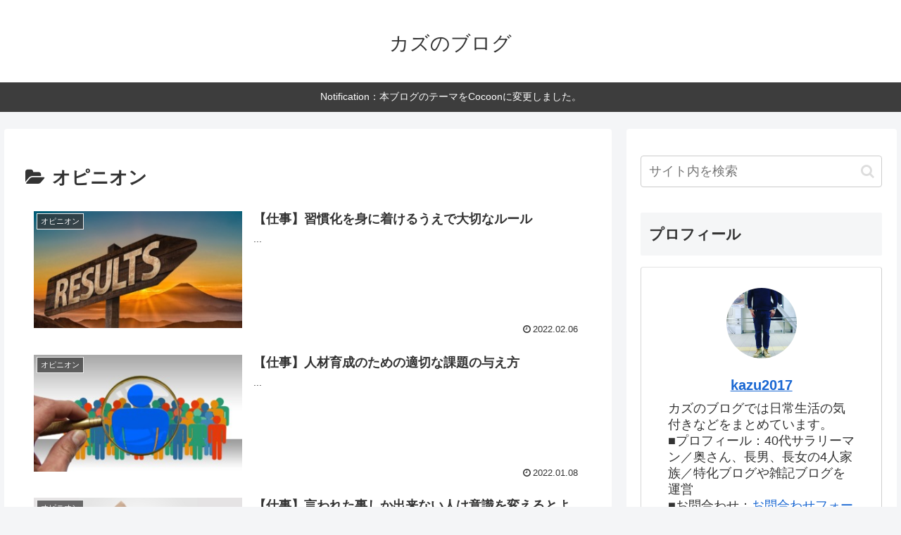

--- FILE ---
content_type: text/html; charset=utf-8
request_url: https://www.google.com/recaptcha/api2/aframe
body_size: 267
content:
<!DOCTYPE HTML><html><head><meta http-equiv="content-type" content="text/html; charset=UTF-8"></head><body><script nonce="9ZZuTNh_2OFy_HCHOr09cA">/** Anti-fraud and anti-abuse applications only. See google.com/recaptcha */ try{var clients={'sodar':'https://pagead2.googlesyndication.com/pagead/sodar?'};window.addEventListener("message",function(a){try{if(a.source===window.parent){var b=JSON.parse(a.data);var c=clients[b['id']];if(c){var d=document.createElement('img');d.src=c+b['params']+'&rc='+(localStorage.getItem("rc::a")?sessionStorage.getItem("rc::b"):"");window.document.body.appendChild(d);sessionStorage.setItem("rc::e",parseInt(sessionStorage.getItem("rc::e")||0)+1);localStorage.setItem("rc::h",'1768763410527');}}}catch(b){}});window.parent.postMessage("_grecaptcha_ready", "*");}catch(b){}</script></body></html>